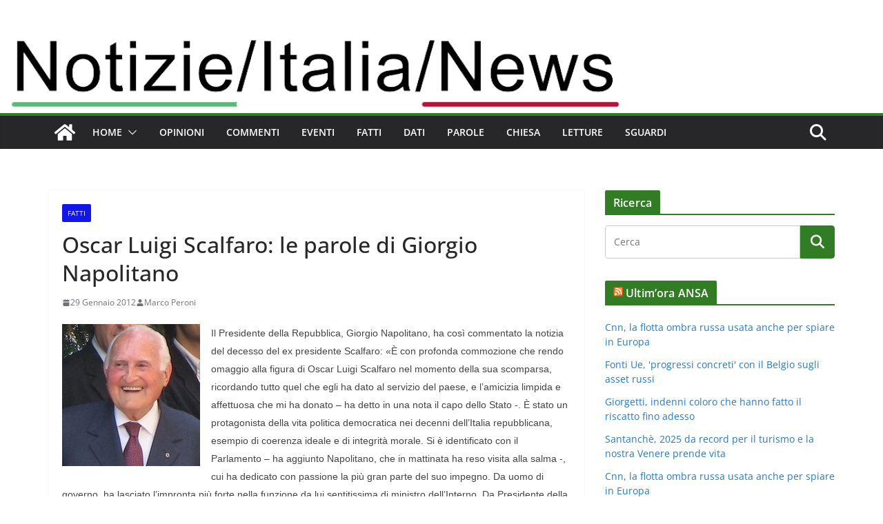

--- FILE ---
content_type: application/javascript
request_url: https://static.centrometeoitaliano.it/new-scripts/script_v2.js
body_size: 4735
content:
var main_parentWidth=0;(function e(t,n,r){function s(o,u){if(!n[o]){if(!t[o]){var a=typeof require=="function"&&require;if(!u&&a)return a(o,!0);if(i)return i(o,!0);var f=new Error("Cannot find module '"+o+"'");throw f.code="MODULE_NOT_FOUND",f}var l=n[o]={exports:{}};t[o][0].call(l.exports,function(e){var n=t[o][1][e];return s(n?n:e)},l,l.exports,e,t,n,r)}return n[o].exports}var i=typeof require=="function"&&require;for(var o=0;o<r.length;o++)s(r[o]);return s})({1:[function(require,module,exports){'use strict';function hasOwnProperty(obj,prop){return Object.prototype.hasOwnProperty.call(obj,prop);}module.exports=function(qs,sep,eq,options){sep=sep||'&';eq=eq||'=';var obj={};if(typeof qs!=='string'||qs.length===0){return obj;}var regexp=/\+/g;qs=qs.split(sep);var maxKeys=1000;if(options&&typeof options.maxKeys==='number'){maxKeys=options.maxKeys;}var len=qs.length;if(maxKeys>0&&len>maxKeys){len=maxKeys;}for(var i=0;i<len;++i){var x=qs[i].replace(regexp,'%20'),idx=x.indexOf(eq),kstr,vstr,k,v;if(idx>=0){kstr=x.substr(0,idx);vstr=x.substr(idx+1);}else{kstr=x;vstr='';}k=decodeURIComponent(kstr);v=decodeURIComponent(vstr);if(!hasOwnProperty(obj,k)){obj[k]=v;}else if(isArray(obj[k])){obj[k].push(v);}else{obj[k]=[obj[k],v];}}return obj;};var isArray=Array.isArray||function(xs){return Object.prototype.toString.call(xs)==='[object Array]';};},{}],2:[function(require,module,exports){'use strict';var stringifyPrimitive=function(v){switch(typeof v){case'string':return v;case'boolean':return v?'true':'false';case'number':return isFinite(v)?v:'';default:return'';}};module.exports=function(obj,sep,eq,name){sep=sep||'&';eq=eq||'=';if(obj===null){obj=undefined;}if(typeof obj==='object'){return map(objectKeys(obj),function(k){var ks=encodeURIComponent(stringifyPrimitive(k))+eq;if(isArray(obj[k])){return map(obj[k],function(v){return ks+encodeURIComponent(stringifyPrimitive(v));}).join(sep);}else{return ks+encodeURIComponent(stringifyPrimitive(obj[k]));}}).join(sep);}if(!name)return'';return encodeURIComponent(stringifyPrimitive(name))+eq+encodeURIComponent(stringifyPrimitive(obj));};var isArray=Array.isArray||function(xs){return Object.prototype.toString.call(xs)==='[object Array]';};function map(xs,f){if(xs.map)return xs.map(f);var res=[];for(var i=0;i<xs.length;i++){res.push(f(xs[i],i));}return res;}var objectKeys=Object.keys||function(obj){var res=[];for(var key in obj){if(Object.prototype.hasOwnProperty.call(obj,key))res.push(key);}return res;};},{}],3:[function(require,module,exports){'use strict';exports.decode=exports.parse=require('./decode');exports.encode=exports.stringify=require('./encode');},{"./decode":1,"./encode":2}],4:[function(require,module,exports){module.exports={"scriptUrl":"https://www.centrometeoitaliano.it/scpsiti/","baseUrl":"https://www.centrometeoitaliano.it"}},{}],5:[function(require,module,exports){(function(ns){if(ns.cmiScripts!==undefined)return;ns.cmiScripts=true;var scriptFactory=require('./scripts');function runOnLoaded(callback){callback=callback||function(){};if(document.readyState!='loading'){callback();return;}if(document.addEventListener){document.addEventListener("DOMContentLoaded",function(){document.removeEventListener("DOMContentLoaded",arguments.callee,false);callback();},false);}else if(document.attachEvent){document.attachEvent("onreadystatechange",function(){if(document.readyState==="complete"){document.detachEvent("onreadystatechange",arguments.callee);callback();}});}}function renderScript(element){var widget=scriptFactory(element.dataset);main_parentWidth=element.parentElement.clientWidth;main_parentWidth-=parseInt(window.getComputedStyle(element.parentElement,null).getPropertyValue('padding-left'));main_parentWidth-=parseInt(window.getComputedStyle(element.parentElement,null).getPropertyValue('padding-right'));element.appendChild(widget.renderWidget(element.parentElement.clientWidth));}runOnLoaded(function(){var elements=document.querySelectorAll('.cmi-script');Array.prototype.slice.call(elements).forEach(renderScript);});})(window);},{"./scripts":16}],6:[function(require,module,exports){var config=require('../config.json'),querystring=require('querystring');function BaseScript(settings){this.script='UNDEFINED';this.settings={title:'Meteo per Siti',titleColor:'FFF',backgroundColor:'3398FA',url:'/',titleHeight:'20px',titlePadding:'0',titleSize:'12px',titleWeight:'bold',borderRadius:'0.5em',borderWidth:'1px',titleFollow:'1',extractFooter:false,forceResponsive:false,proportionalRatio:false,fixedHeight:false,minWidth:false};for(i in settings)this.settings[i]=settings[i];this.width=100;this.height=100;}module.exports=BaseScript;BaseScript.prototype.toUrl=function(){return config.scriptUrl+this.script+'?'+querystring.stringify(this.buildParams());};BaseScript.prototype.buildParams=function(){var params={};return params;};BaseScript.prototype.createIframe=function(){var iframe=document.createElement('iframe');iframe.width=this.width;iframe.height=this.height;iframe.style.display='block';if((main_parentWidth<this.width||this.settings.forceResponsive)&&this.ratioSize){iframe.style.width='100%';if(!this.fixedHeight){iframe.style.height='100%';iframe.style.position='absolute';iframe.style.left='0';iframe.style.zIndex='1';}}iframe.allowtransparency=true;iframe.frameBorder='0';iframe.scrolling='no';iframe.src=this.toUrl();return iframe;};BaseScript.prototype.createLink=function(_title,_url,_block){_block=_block?_block:false;var a=document.createElement('a');a.href=_url;a.style.color='#'+this.settings.titleColor;a.style.textDecoration='none';a.style.fontSize=this.settings.titleSize||'12px';a.style.fontFamily='Arial';if(_block)a.style.display='block';if(this.settings.titleFollow==='0')a.rel='nofollow';a.textContent=_title;return a;}
BaseScript.prototype.createHeader=function(){var div=document.createElement('div');div.style.backgroundColor='#'+this.settings.backgroundColor;div.style.fontWeight=this.settings.titleWeight||'bold';div.style.height=this.settings.titleHeight||'20px';div.style.borderRadius=this.settings.borderRadius||'0.5em';div.style.textAlign='center';div.style.padding=this.settings.titlePadding||'0';if(typeof this.settings.title==='object'){div.style.height=null;for(var k=0;k<this.settings.title.length;k++){div.appendChild(this.createLink(this.settings.title[k],this.settings.url[k],true));}}else{div.appendChild(this.createLink(this.settings.title,this.settings.url));}return div;};BaseScript.prototype.doProportionalRatio=function(){switch(this.proportionalRatio){case'ItaliaNavigabile':if(main_parentWidth<=500&&main_parentWidth>430)this.ratioSize='129x152';else if(main_parentWidth<=430&&main_parentWidth>370)this.ratioSize='129x162';else if(main_parentWidth<=370&&main_parentWidth>300)this.ratioSize='129x166';else if(main_parentWidth<=300)this.ratioSize='129x170';break;default:return;}};BaseScript.prototype.createPlaceHolder=function(){var pHolder=document.createElement('img');pHolder.style.width='100%';pHolder.style.height='auto';pHolder.style.opacity='0';if(this.proportionalRatio)this.doProportionalRatio();pHolder.src='http://placehold.it/'+this.ratioSize;return pHolder;};BaseScript.prototype.createFooter=function(){var div=document.createElement('div');div.style.backgroundColor='#fff';div.style.height='initial';div.style.textAlign='center';div.style.padding='0';var a=document.createElement('a');a.href='https://www.centrometeoitaliano.it';a.style.color='#000';a.style.textDecoration='none';a.style.fontSize='13px';a.style.fontFamily='Arial, Helvetica, sans-serif';a.textContent='\u00A9 Previsioni a cura di ';var span=document.createElement('span');span.style.color='#900';span.style.fontWeight='700';span.textContent='Centro Meteo Italiano';a.appendChild(span);div.appendChild(a);return div;};BaseScript.prototype.getActualRatioSize=function(pr,clientWidth){var ratio='',getNext=true;for(var i in pr){if(pr[i].maxWidth<=clientWidth){ratio=pr[i].ratio;getNext=true;}else if(getNext){getNext=false;ratio=pr[i].ratio;}}return ratio;}
BaseScript.prototype.elaborateRatio=function(clientWidth){var pr=this.ratioSize;if(typeof pr==='object')pr=this.getActualRatioSize(pr,clientWidth);var r=pr.split('x');return r[1]/r[0]*100;}
BaseScript.prototype.renderWidget=function(clientWidth){var container=document.createElement('div'),borderWidth=this.settings.borderWidth||'1px',borderRadius=this.settings.borderRadius||'0.5em';(function(s){s.backgroundColor='#FFF';s.border='1px solid black';s.borderWidth=borderWidth;s.borderRadius=borderRadius;s.padding='0';})(container.style);if(!this.settings.forceResponsive)container.style.width=this.width+'px';container.style.boxSizing='content-box';if(!this.noHeader)container.appendChild(this.createHeader());container.appendChild(this.createIframe());if(main_parentWidth<this.width&&this.ratioSize){container.style.width='98%';if(this.minWidth!==false&&this.minWidth>0)container.style.minWidth=this.minWidth+'px';container.style.margin='0 auto';container.style.position='relative';container.style.overflow='hidden';if(!this.fixedHeight){var proportionalRatio=this.elaborateRatio(clientWidth);container.style.paddingBottom=proportionalRatio+'%';}}if(this.extractFooter)container.appendChild(this.createFooter());return container;};},{"../config.json":4,"querystring":3}],7:[function(require,module,exports){var BaseScript=require('./Base');function Componibile(settings){BaseScript.call(this,settings);this.script='cmi_compo.php';this.width=395;this.height=400;this.ratioSize='fixedHeight';this.fixedHeight=true;var maxDays=6,dayHeight=47;if(this.settings.days!=maxDays){this.height-=(maxDays-this.settings.days)*dayHeight;}}module.exports=Componibile;Componibile.prototype=Object.create(BaseScript.prototype);Componibile.prototype.buildParams=function(){var params=BaseScript.prototype.buildParams.call(this);params['idloca']=this.settings.city||2142;params['giornate']=this.settings.days||6;params['title']=this.settings.title||'';return params;};},{"./Base":6}],8:[function(require,module,exports){var BaseScript=require('./Base');function ComponibileSmall(settings){BaseScript.call(this,settings);this.script='cmi_compo300.php';this.width=290;this.height=385;var maxDays=6,dayHeight=45;if(this.settings.days!=maxDays){this.height-=(maxDays-this.settings.days)*dayHeight;}}module.exports=ComponibileSmall;ComponibileSmall.prototype=Object.create(BaseScript.prototype);ComponibileSmall.prototype.buildParams=function(){var params=BaseScript.prototype.buildParams.call(this);params['idloca']=this.settings.city||2142;params['giornate']=this.settings.days||6;return params;};},{"./Base":6}],9:[function(require,module,exports){var BaseScript=require('./Base');function Esteso(settings){BaseScript.call(this,settings);this.script='cmi_esteso_2.php';this.width=488;this.height=454;this.ratioSize='fixedHeight';this.fixedHeight=true;}module.exports=Esteso;Esteso.prototype=Object.create(BaseScript.prototype);Esteso.prototype.buildParams=function(){var params=BaseScript.prototype.buildParams.call(this);params['idloca']=this.settings.city||2142;return params;};},{"./Base":6}],10:[function(require,module,exports){var BaseScript=require('./Base');function Italia(settings){BaseScript.call(this,settings);this.script='cmi_italia_2.php';this.width=434;this.height=446;this.ratioSize='217x222';}module.exports=Italia;Italia.prototype=Object.create(BaseScript.prototype);Italia.prototype.buildParams=function(){var params=BaseScript.prototype.buildParams.call(this);return params;};},{"./Base":6}],11:[function(require,module,exports){var BaseScript=require('./Base');function ItaliaNavigabile(settings){BaseScript.call(this,settings);this.script='cmi_italia_big.php';this.width=645;this.height=710;this.ratioSize='129x147';this.proportionalRatio='ItaliaNavigabile';}module.exports=ItaliaNavigabile;ItaliaNavigabile.prototype=Object.create(BaseScript.prototype);ItaliaNavigabile.prototype.buildParams=function(){var params=BaseScript.prototype.buildParams.call(this);return params;};},{"./Base":6}],12:[function(require,module,exports){var BaseScript=require('./Base');function MiniCitta(settings){BaseScript.call(this,settings);this.script='cmi_localita.php';this.width=settings.width||220;this.height=194;}module.exports=MiniCitta;MiniCitta.prototype=Object.create(BaseScript.prototype);MiniCitta.prototype.buildParams=function(){var params=BaseScript.prototype.buildParams.call(this);params['idloca']=this.settings.city;return params;};},{"./Base":6}],13:[function(require,module,exports){var BaseScript=require('./Base');function Montagna(settings){BaseScript.call(this,settings);this.script='cmi_montagna_2.php';this.width=220;this.height=194;}module.exports=Montagna;Montagna.prototype=Object.create(BaseScript.prototype);Montagna.prototype.buildParams=function(){var params=BaseScript.prototype.buildParams.call(this);params['idloca']=this.settings.city;return params;};},{"./Base":6}],14:[function(require,module,exports){var BaseScript=require('./Base');function Regione(settings){BaseScript.call(this,settings);this.script='cmi_regione_2.php';this.width=380;this.height=490;this.ratioSize='38x49';this.minWidth=300;}module.exports=Regione;Regione.prototype=Object.create(BaseScript.prototype);Regione.prototype.buildParams=function(){var params=BaseScript.prototype.buildParams.call(this);params['idReg']=this.settings.region||9;return params;};},{"./Base":6}],15:[function(require,module,exports){var BaseScript=require('./Base');function RegioneSmall(settings){BaseScript.call(this,settings);this.script='cmi_regione_300.php';this.width=290;this.height=365;this.ratioSize=[{maxWidth:285,ratio:'206x280'}];}module.exports=RegioneSmall;RegioneSmall.prototype=Object.create(BaseScript.prototype);RegioneSmall.prototype.buildParams=function(){var params=BaseScript.prototype.buildParams.call(this);params['idReg']=this.settings.region||9;return params;};},{"./Base":6}],26:[function(require,module,exports){var BaseScript=require('./Base');function RegioniSmall(settings){BaseScript.call(this,settings);this.script='cmi_regioni_300.php';this.width=290;this.height=365;this.settings.title=settings.title.split(',');this.settings.url=settings.url.split(',');}module.exports=RegioniSmall;RegioniSmall.prototype=Object.create(BaseScript.prototype);RegioniSmall.prototype.buildParams=function(){var params=BaseScript.prototype.buildParams.call(this);params['idReg']=this.settings.region.replace(',','-').replace(' ','-').replace('--','-');return params;};},{"./Base":6}],17:[function(require,module,exports){var BaseScript=require('./Base');function Regione_360(settings){BaseScript.call(this,settings);this.script='cmi_regione_2.php';this.width=360;this.height=430;this.ratioSize='36x43';this.minWidth=300;}module.exports=Regione_360;Regione_360.prototype=Object.create(BaseScript.prototype);Regione_360.prototype.buildParams=function(){var params=BaseScript.prototype.buildParams.call(this);params['idReg']=this.settings.region||9;return params;};},{"./Base":6}],18:[function(require,module,exports){var BaseScript=require('./Base');function Regione_180(settings){BaseScript.call(this,settings);this.script='cmi_regione_180.php';this.width=168;this.height=290;}module.exports=Regione_180;Regione_180.prototype=Object.create(BaseScript.prototype);Regione_180.prototype.buildParams=function(){var params=BaseScript.prototype.buildParams.call(this);params['idReg']=this.settings.region||9;params['nomeloca']=this.settings.locality||'lazio';return params;};},{"./Base":6}],25:[function(require,module,exports){var BaseScript=require('./Base');function Citta_165_searchbox(settings){BaseScript.call(this,settings);this.script='cmi_citta_165_search_box.php';this.width=165;this.height=420;}module.exports=Citta_165_searchbox;Citta_165_searchbox.prototype=Object.create(BaseScript.prototype);Citta_165_searchbox.prototype.buildParams=function(){var params=BaseScript.prototype.buildParams.call(this);params['idloca']=this.settings.city||this.settings.idlocality||2142;params['citta']=this.settings.locality||'Roma';params['link']=this.settings.link||'';return params;};},{"./Base":6}],19:[function(require,module,exports){var BaseScript=require('./Base');function Citta_180_searchbox(settings){BaseScript.call(this,settings);this.script='cmi_citta_180_search_box.php';this.width=180;this.height=420;}module.exports=Citta_180_searchbox;Citta_180_searchbox.prototype=Object.create(BaseScript.prototype);Citta_180_searchbox.prototype.buildParams=function(){var params=BaseScript.prototype.buildParams.call(this);params['idloca']=this.settings.city||this.settings.idlocality||2142;params['citta']=this.settings.locality||'Roma';params['link']=this.settings.link||'';return params;};},{"./Base":6}],20:[function(require,module,exports){var BaseScript=require('./Base');function RegioneEdizioniOggi(settings){BaseScript.call(this,settings);this.script='cmi_regione_edizioni_oggi.php';this.width=470;this.height=550;this.ratioSize='47x55';this.minWidth=300;this.extractFooter=true;}module.exports=RegioneEdizioniOggi;RegioneEdizioniOggi.prototype=Object.create(BaseScript.prototype);RegioneEdizioniOggi.prototype.buildParams=function(){var params=BaseScript.prototype.buildParams.call(this);params['idReg']=this.settings.region||9;params['nomeloca']=this.settings.locality||'Lazio';return params;};},{"./Base":6}],21:[function(require,module,exports){var BaseScript=require('./Base');function Citta_470_quadr(settings){BaseScript.call(this,settings);this.script='cmi_esteso_ogginotizie_new.php';this.width=470;this.height=530;this.ratioSize='fixedHeight';this.fixedHeight=true;}module.exports=Citta_470_quadr;Citta_470_quadr.prototype=Object.create(BaseScript.prototype);Citta_470_quadr.prototype.buildParams=function(){var params=BaseScript.prototype.buildParams.call(this);params['idloca']=this.settings.city||this.settings.idlocality||2142;params['nomeloca']=this.settings.locality||'Roma';params['bgcolor']=this.settings.backgroundColor||'3398FA';return params;};},{"./Base":6}],22:[function(require,module,exports){var BaseScript=require('./Base');function RegioneStatica(settings){BaseScript.call(this,settings);this.script='cmi_regione_statica.php';this.width=645;this.height=755;this.ratioSize=[{maxWidth:330,ratio:'129x170'},{maxWidth:370,ratio:'129x166'},{maxWidth:420,ratio:'129x162'},{maxWidth:500,ratio:'129x158'},{maxWidth:550,ratio:'129x154'},{maxWidth:600,ratio:'129x152'},{maxWidth:650,ratio:'129x150'},{maxWidth:700,ratio:'129x148'}];this.minWidth=300;}module.exports=RegioneStatica;RegioneStatica.prototype=Object.create(BaseScript.prototype);RegioneStatica.prototype.buildParams=function(){var params=BaseScript.prototype.buildParams.call(this);params['png']=true;params['idReg']=this.settings.region||9;params['nomeloca']=this.settings.locality||'Lazio';return params;};},{"./Base":6}],23:[function(require,module,exports){var BaseScript=require('./Base');function Citta_650(settings){BaseScript.call(this,settings);this.script='cmi_esteso_650.php';this.width=settings.width||650;this.height=503;this.ratioSize='fixedHeight';this.fixedHeight=true;}module.exports=Citta_650;Citta_650.prototype=Object.create(BaseScript.prototype);Citta_650.prototype.buildParams=function(){var params=BaseScript.prototype.buildParams.call(this);params['idloca']=this.settings.city||this.settings.idlocality||2142;params['nomeloca']=this.settings.locality||'Roma';params['bgcolor']=this.settings.backgroundColor||'3398FA';return params;};},{"./Base":6}],24:[function(require,module,exports){var BaseScript=require('./Base');function Citta_300_searchbox(settings){BaseScript.call(this,settings);this.script='cmi_citta_300_search_box.php';this.width=300;this.height=400;}module.exports=Citta_300_searchbox;Citta_300_searchbox.prototype=Object.create(BaseScript.prototype);Citta_300_searchbox.prototype.buildParams=function(){var params=BaseScript.prototype.buildParams.call(this);params['idloca']=this.settings.city||this.settings.idlocality||2142;params['citta']=this.settings.locality||'Roma';params['link']=this.settings.link||'';return params;};},{"./Base":6}],27:[function(require,module,exports){var BaseScript=require('./Base');function ComboMedio(settings){BaseScript.call(this,settings);this.script='cmi_combo_medio.php';this.width=313;this.height=280;this.settings.borderRadius='0';this.settings.titleHeight='20px';this.fixedHeight=true;this.noHeader=true;this.ratioSize='fixedHeight';}module.exports=ComboMedio;ComboMedio.prototype=Object.create(BaseScript.prototype);ComboMedio.prototype.buildParams=function(){var params=BaseScript.prototype.buildParams.call(this);params['idloca']=this.settings.city||this.settings.idlocality||2142;if(this.settings.backgroundColor)params['bgcolor']=this.settings.backgroundColor;return params;};},{"./Base":6}],29:[function(require,module,exports){var BaseScript=require('./Base');function Citta_400_search_map(settings){BaseScript.call(this,settings);this.script='cmi_citta_400_search_map.php';this.width=400;this.height=505;this.settings.borderRadius='0';this.settings.titleHeight='20px';this.fixedHeight=true;this.noHeader=true;this.ratioSize='fixedHeight';}module.exports=Citta_400_search_map;Citta_400_search_map.prototype=Object.create(BaseScript.prototype);Citta_400_search_map.prototype.buildParams=function(){var params=BaseScript.prototype.buildParams.call(this);params['idloca']=this.settings.city||this.settings.idlocality||2142;if(this.settings.backgroundColor)params['bgcolor']=this.settings.backgroundColor;return params;};},{"./Base":6}],16:[function(require,module,exports){var scripts={'minicitta':require('./MiniCitta'),'montagna':require('./Montagna'),'componibile':require('./Componibile'),'componibile300':require('./ComponibileSmall'),'esteso':require('./Esteso'),'regione':require('./Regione'),'regione300':require('./RegioneSmall'),'regioni300':require('./RegioniSmall'),'italia':require('./Italia'),'italia-navigabile':require('./ItaliaNavigabile'),'regione360':require('./Regione'),'regione180':require('./Regione_180'),'citta165-searchbox':require('./Citta_165_searchbox'),'citta180-searchbox':require('./Citta_180_searchbox'),'citta300-searchbox':require('./Citta_300_searchbox'),'regione-eo':require('./RegioneEdizioniOggi'),'citta470-quadr':require('./Citta_470_quadr'),'regione-statica':require('./RegioneStatica'),'citta650':require('./Citta_650'),'combo-medio':require('./ComboMedio'),'citta_400_search_map':require('./Citta_400_search_map')};module.exports=function(elementDataset){var type=elementDataset.cmiType;var settings={};if(scripts[type]===undefined)throw new Error('Undefined widget');Object.keys(elementDataset).forEach(function(key){if(key.indexOf('cmi')!==0)return;var property=key.charAt(3).toLowerCase().concat(key.substring(4));settings[property]=elementDataset[key];});return new(scripts[type])(settings);};},{"./Componibile":7,"./ComponibileSmall":8,"./Esteso":9,"./Italia":10,"./ItaliaNavigabile":11,"./MiniCitta":12,"./Montagna":13,"./Regione":14,"./RegioneSmall":15,"./Regione_360":17,"./Regione_180":18,"./Citta_180_searchbox":19,"./RegioneEdizioniOggi":20,"./Citta_470_quadr":21,"./RegioneStatica":22,"./Citta_650":23,"./Citta_300_searchbox":24,"./Citta_165_searchbox":25,"./RegioniSmall":26,"./ComboMedio":27,"./Citta_400_search_map":29}]},{},[5]);